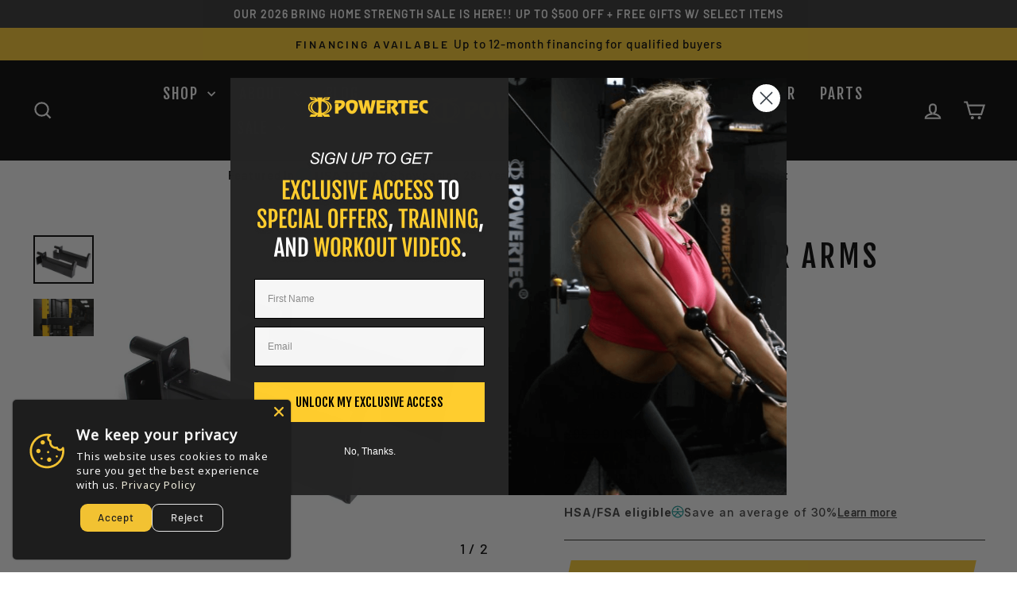

--- FILE ---
content_type: text/html; charset=utf-8
request_url: https://powertec.com/apps/reviews/products?url=https:/powertec.com/collections/promo-excluding-weights/products/safety-spotter-arms
body_size: 890
content:
 [ { "@context": "http://schema.org",  "@type": "Product",  "@id": "https://powertec.com/products/safety-spotter-arms#product_sp_schemaplus", "mainEntityOfPage": { "@type": "WebPage", "@id": "https://powertec.com/products/safety-spotter-arms#webpage_sp_schemaplus", "sdDatePublished": "2026-01-23T10:52-0800", "sdPublisher": { "@context": "http://schema.org", "@type": "Organization", "@id": "https://schemaplus.io", "name": "SchemaPlus App" } }, "additionalProperty": [    { "@type": "PropertyValue", "name" : "Tags", "value": [  "10off",  "active sale",  "BFCM20",  "live"  ] }   ,{"@type": "PropertyValue", "name" : "Title", "value": [  "Default Title"  ] }   ],     "brand": { "@type": "Brand", "name": "Powertec",  "url": "https://powertec.com/collections/vendors?q=Powertec"  },  "category":"Attachment", "color": "", "depth":"", "height":"", "itemCondition":"http://schema.org/NewCondition", "logo":"", "manufacturer":"", "material": "", "model":"",  "offers": { "@type": "Offer", "@id": "6580787773578",   "availability": "http://schema.org/InStock",    "inventoryLevel": { "@type": "QuantitativeValue", "value": "20" },    "price" : 75.0, "priceSpecification": [ { "@type": "UnitPriceSpecification", "price": 75.0, "priceCurrency": "USD" }  ],      "priceCurrency": "USD", "description": "USD-7500-$75.00-$75.00 USD-75.00", "priceValidUntil": "2030-12-21",    "shippingDetails": [  { "@type": "OfferShippingDetails", "shippingRate": { "@type": "MonetaryAmount",    "currency": "USD" }, "shippingDestination": { "@type": "DefinedRegion", "addressCountry": [  ] }, "deliveryTime": { "@type": "ShippingDeliveryTime", "handlingTime": { "@type": "QuantitativeValue", "minValue": "", "maxValue": "", "unitCode": "DAY" }, "transitTime": { "@type": "QuantitativeValue", "minValue": "", "maxValue": "", "unitCode": "DAY" } }  }  ],   "seller": { "@type": "Organization", "name": "Powertec", "@id": "https://powertec.com#organization_sp_schemaplus" } },     "productID":"6580787773578",  "productionDate":"", "purchaseDate":"", "releaseDate":"",  "review": "",   "sku": "WB-PR18-SSA",   "gtin12": "716542111349", "mpn": "",  "weight": { "@type": "QuantitativeValue", "unitCode": "LBR", "value": "5.0" }, "width":"",    "description": "The arms offer users the option to perform exercise outside of the cage. With 500 lbs. capacity, the spotter arms provide the same safety level afforded by the included catch bars. \n The Safety Spotter Arms measure 11\" in length, with a 1\" peg, and made to only fit the Powertec Power Rack with 2 3\/8\" uprights.",  "image": [      "https:\/\/powertec.com\/cdn\/shop\/products\/safety_arms_sm-442985.jpg?v=1680793596\u0026width=600"    ,"https:\/\/powertec.com\/cdn\/shop\/products\/imgl5049az-769417.jpg?v=1680793596\u0026width=600"      ,"https:\/\/powertec.com\/cdn\/shop\/products\/safety_arms_sm-442985.jpg?v=1680793596\u0026width=600"    ], "name": "Safety Spotter Arms", "url": "https://powertec.com/products/safety-spotter-arms" }      ,{ "@context": "http://schema.org", "@type": "BreadcrumbList", "name": "Powertec Breadcrumbs Schema by SchemaPlus", "itemListElement": [  { "@type": "ListItem", "position": 1, "item": { "@id": "https://powertec.com/collections", "name": "Products" } }, { "@type": "ListItem", "position": 2, "item": { "@id": "https://powertec.com/collections/all", "name": "All" } },  { "@type": "ListItem", "position": 3, "item": { "@id": "https://powertec.com/products/safety-spotter-arms#breadcrumb_sp_schemaplus", "name": "Safety Spotter Arms" } } ] }  ]

--- FILE ---
content_type: text/css
request_url: https://powertec.com/cdn/shop/t/61/assets/mm-global.css?v=115739679979111465721724086961
body_size: -575
content:
.cart__item-details .bundle--ind-item{display:flex;align-items:center;gap:12px;max-width:400px}.cart__item-details .bundle--ind-item .img--container{max-width:52px}.cart__item-details .bundle--ind-item h6{font-size:10px;line-height:1;margin-bottom:4px}.cart__item-details .bundle--ind-item p{font-size:12px}.cart__item-details .bundled--list{margin-left:32px}.bundled--cart-item .cart__item-details{display:grid;grid-template-columns:repeat(2,1fr)}.bundled--cart-item .cart__item-details .cart__item-title{grid-column:1 / 3}.bundled--cart-item .cart__item-details .cart__item-sub{grid-area:2/2;margin-left:auto}
/*# sourceMappingURL=/cdn/shop/t/61/assets/mm-global.css.map?v=115739679979111465721724086961 */


--- FILE ---
content_type: text/css
request_url: https://powertec.com/cdn/shop/t/61/assets/mm-custom.css?v=135664388285104614531745945144
body_size: 1563
content:
html{overflow-x:hidden;scroll-behavior:smooth}body{overflow-x:hidden;position:relative}body.template-product{overflow-x:initial}.mm-line-clamp-1{-webkit-line-clamp:1}.mm-line-clamp-2{-webkit-line-clamp:2}.mm-line-clamp-3{-webkit-line-clamp:3}.mm-line-clamp-4{-webkit-line-clamp:4}.mm-line-clamp{display:-webkit-box;-webkit-box-orient:vertical;overflow:hidden}.grid-overflow-wrapper::-webkit-scrollbar,.grid_scroll_mobile.col--mobile--carousel::-webkit-scrollbar{-webkit-appearance:none;appearance:none;display:none}.custom-scrollbar{position:absolute;bottom:20px;left:50%;transform:translate(-50%);width:90%;margin:auto;height:10px;background-color:#0000001a}.custom-scrollbar-thumb{position:absolute;left:0;width:50px;height:100%;background-color:#ffc715;border-radius:99px;cursor:pointer}.cart__item-details{flex-direction:column}@media screen and (min-width: 767px){.custom-scrollbar{display:none}}.cart__item{position:relative}.assembly_cart--wrapper{margin-bottom:48px}.assembly_cart--wrapper .cart__item{margin-bottom:0}.assembly__check-cart__item{position:relative;margin-top:20px}.assembly__check-cart__item .assembly__item--container{position:absolute;right:0;top:-58px}.assembly__check-cart__item .avail--assembly__product{border:1px solid #D2D2D2;padding:24px 16px 34px}.assembly_cart--wrapper .assembly--product_content{flex:1}.assembly_cart--wrapper .assembly--proudct-form-container,.assembly_cart--wrapper .assembly--product_content-info{display:flex;justify-content:space-between}.assembly_cart--wrapper .assembly--product_content-info .price--wrapper{display:flex;flex-direction:column;text-align:right}.assembly_cart--wrapper .assembly--product_content-info .price--wrapper .price--label{color:#444}.assembly_cart--wrapper .assembly--product_content-info .price--wrapper span.price{color:#000;text-align:right;font-family:Inter;font-size:16px;font-style:normal;font-weight:600;line-height:18px;letter-spacing:.9px}.assembly_cart--wrapper .assembly--product_content-info .title-with_data{max-width:280px}.assembly_cart--wrapper .assembly--product_content .title{max-width:240px}.assembly_cart--wrapper .assembly--proudct-form-container{margin-top:16px}.assembly_cart--wrapper .assembly--product_content .title{margin-bottom:8px}.cart__item .no--cart__assembly{position:absolute;bottom:20px;right:0;color:#999}.assembly__check-cart__item .assembly__option{display:flex;align-items:flex-start;gap:16px}.featured__collection.page-width{position:relative}.featured__collection .custom-scrollbar{bottom:0}.assembly__item--container{position:relative}.tooltip__content{position:absolute;z-index:50;top:-100px;background-color:#fff;border:2px solid #4A4A4A;border-radius:4px;padding:16px;margin-top:4px;text-align:center}.toggle--assembly{position:relative;display:inline-block;width:40px;height:22px;cursor:pointer}.toggle--assembly input{opacity:0;width:0;height:0}.toggle--slider{position:absolute;top:0;left:0;right:0;bottom:0;background-color:#ccc;border-radius:34px;transition:.4s}.toggle--slider:before{position:absolute;content:"";height:14px;width:14px;left:4px;bottom:4px;background-color:#fff;border-radius:50%;transition:.4s}.toggle--assembly input:checked+.toggle--slider{background-color:#ffcd2e}.toggle--assembly input:checked+.toggle--slider:before{transform:translate(18px)}.toggle--assembly input:disabled+.toggle--slider{background-color:#e0e0e0}.toggle--assembly input:focus+.toggle--slider{box-shadow:0 0 1px #ffcd2e}.avail--assembly__product .cart__image{max-width:150px;height:150px}.avail--assembly__product .cart__image img{width:100%;height:100%}.cart__page-col .check__assembly{margin-bottom:28px}.cart__page-col .check__assembly h3{font-size:26px;font-style:normal;font-weight:400;line-height:43.88px;letter-spacing:4.388px;text-transform:uppercase;margin-bottom:6px}.cart__page-col .check__assembly label{color:#000;font-family:Inter;font-size:13px;font-style:normal;font-weight:700;line-height:18.2px;text-transform:uppercase}.cart__page-col .check__assembly .check__assembly--form{display:flex;gap:12px}.cart__page-col .check__assembly .check__assembly--form input,.cart__page-col .check__assembly .check__assembly--form button{flex:1}.cart__page-col .check__assembly .check__assembly--form button{background:#000;color:#fff}.cart__page-col .check__assembly .check__assembly--success,.cart__page-col .check__assembly .check__assembly--failed{margin-top:20px;padding:12px;border:1px solid #50A41D;display:flex;align-items:center;gap:13px}.cart__page-col .check__assembly .check__assembly--failed{border-color:#ffcd2e}.cart__page-col .check__assembly .check__assembly--success span,.cart__page-col .check__assembly .check__assembly--failed span{display:flex}.assembly__check-cart__item .assembly--product_content-info .more--ref-data{display:flex;gap:12px}.assembly__check-cart__item .assembly--product_content-info .more--ref-data button{padding-left:0}.assembly__check-cart__item .assembly--product_content-info .more--ref-data a{display:flex;align-items:center;gap:6px}.assembly__check-cart__item .assembly--product_content-info .more--ref-data a:hover{text-decoration:underline}.assembly__product .assembly--variants--label{color:#000;font-family:Inter;font-size:16px;font-style:normal;font-weight:700;line-height:24px;letter-spacing:.9px}.assembly__product .variant--select--options{display:flex;align-items:center;gap:4px}.assembly__product .variant--select--options .assembly--variant-btn{padding:12px 22px;border:1px solid #D2D2D2;font-size:16px;font-weight:600}.assembly__product .variant--select--options .assembly--variant-btn.active{background:#000;color:#fff}.assembly__product .assembly--product-form{display:flex;align-items:flex-end;color:#000}.assembly__product .assembly--product-form .btn--assembly-add{background:#ffcd2e;border:none;padding:12px 22px;text-align:center;font-family:Inter;font-size:16px;font-style:normal;font-weight:500;line-height:24px;text-transform:capitalize;letter-spacing:1.4px;margin:0}.assembly__product .assembly--product-form .btn--assembly-add:before,.assembly__product .assembly--product-form .btn--assembly-add:after{content:unset}.assembly__not--avail .assembly__option--content{color:#999}.assembly__check-cart__item .assembly__option--content p{margin-bottom:0}.assembly__product .assembly--product_content-info .js-qty__num,.assembly_cart--wrapper .assembly--proudct-form-container .mob---qty--price .js-qty__num{border-radius:99px}.assembly__product .assembly--product_content-info .js-qty__adjust:hover,.assembly_cart--wrapper .assembly--proudct-form-container .mob---qty--price .js-qty__adjust:hover{background:unset}.cart__item[data-assembly-link_ref] .js-qty__wrapper{pointer-events:none}.cart__item[data-assembly-link_ref] .js-qty__wrapper .js-qty__adjust,.cart__item[data-assembly-link_ref] .cart__item--properties{display:none}.cart__item .cart__item-details{gap:8px}.cart__item-details .cart__item-title,.cart__item-details .cart__item-sub{width:50%}.assembly_cart--wrapper .assembly--proudct-form-container .mob---qty--price .price{font-weight:600}.assembly_cart--wrapper .assembly--proudct-form-container .mob---qty--price .price--label{color:#444}#CartPageForm{margin-top:20px}.assembly_cart--wrapper .selected__variant-text{text-transform:capitalize;position:absolute;font-size:16px;color:#495057}.assembly_cart--wrapper .assembly--des{color:#444;font-family:Inter;font-size:13px;font-style:normal;font-weight:400;line-height:18px;letter-spacing:.9px;margin-top:6px}@media screen and (min-width: 860px){.assembly_cart--wrapper .assembly--proudct-form-container,.assembly_cart--wrapper .assembly--product_content-info{flex-wrap:wrap;row-gap:16px}.assembly_cart--wrapper .assembly--proudct-form-container{row-gap:24px}}@media only screen and (min-width: 769px){.cart__page-col:last-child{padding:0}.cart__page-col:last-child:after{content:unset}.cart__page-col:last-child .check__assembly{padding:6px}.cart__page-col:last-child .cart--col-wrapper{padding:30px;position:relative}.cart__page-col:last-child .cart--col-wrapper:after{background-color:var(--colorTextBody);bottom:0;content:"";left:0;opacity:.03;position:absolute;right:0;top:0;z-index:-1}.assembly_cart--wrapper .assembly--proudct-form-container .mob---qty--price{display:none}}.check__assembly .assembly--cart-input__wrapper{border:1px solid #D2D2D2;padding:24px 16px}@media screen and (max-width: 768px){.cart__page-col .check__assembly{margin-top:48px}.cart__page-col .check__assembly h3{font-size:24px;line-height:32px;margin-bottom:12px}.cart__page-col .check__assembly .check__assembly--form{flex-direction:column}.check__assembly .assembly--cart-input__wrapper,.cart__page-col .check__assembly .check__assembly--form button{padding:12px}.cart__page-col .check__assembly .check__assembly--success,.cart__page-col .check__assembly .check__assembly--failed{font-size:14px;line-height:1}.assembly__check-cart__item .assembly__item--container{right:unset;left:0;top:-12px}.assembly_cart--wrapper .assembly__check-cart__item{padding-top:18px}.avail--assembly__product .assembly__product{flex-direction:column}.assembly_cart--wrapper .assembly--proudct-form-container{gap:12px;flex-direction:column}.assembly_cart--wrapper .assembly--product_content-info .title-with_data{max-width:unset}.assembly_cart--wrapper .assembly--product_content-info .assembly--quantity--selector,.assembly_cart--wrapper .assembly--product_content-info .price--wrapper{display:none}.assembly__product .assembly--product-form .btn--assembly-add{margin:0;width:100%}.assembly_cart--wrapper .assembly--proudct-form-container .mob---qty--price{display:flex;align-items:center;justify-content:space-between;margin-top:12px}.assembly_cart--wrapper .assembly--product_content .title{font-size:16px;letter-spacing:2px}.cart__item .cart__item-details{flex-direction:row}.cart__item .no--cart__assembly{bottom:-12px;left:0;right:unset}}.mm-assembly--popup{position:relative}.mm-assembly--popup .pop--link{text-decoration:none;text-transform:uppercase;text-decoration:underline}.mm-assembly--popup .popup{width:80%;max-width:800px;background-color:#fff;padding:20px;border-radius:8px;position:fixed;top:50%;left:50%;transform:translate(-50%,-50%);z-index:1001;display:none;box-shadow:0 4px 10px #0000001a}.mm-assembly--popup .overlay{position:fixed;top:0;left:0;width:100%;height:100%;background-color:#000000b3;z-index:1000;display:none}.mm-assembly--popup.show-popup .popup,.mm-assembly--popup.show-popup .overlay{display:block}.mm-assembly--popup .close-btn{position:absolute;top:10px;right:20px;font-size:24px;cursor:pointer;color:#333}@media screen and (max-width: 767px){.mm-assembly--popup .popup{width:94%;height:70vh;max-height:600px;overflow-y:auto}}.cart__page-col .check__assembly,.no--cart__assembly{display:none}.collection-grid__wrapper .mm_product_sizeitem span{border:1px solid #000;color:#000}@media screen and (max-width: 767px){.mw-apo-container .mw-stack{flex-wrap:unset}.mw-apo-container .mw-stack__item{flex:unset;min-width:unset}.mw-apo-container .mw-stack>.mw-stack__item{text-align:left}.eta--container{text-align:left}}@media screen and (max-width: 768px){.product__photos--mob--bottom .flickity-page-dots{display:none}.product__photos--mob--bottom .product__thumbs{display:block!important;max-width:100%;margin:0}.product__photos.product__photos--mob--bottom{display:block}.product__photos--mob--bottom .product__thumb-item{width:100%}.product__photos--mob--bottom .product__thumbs--beside .product__thumbs--scroller{position:relative;overflow-x:scroll;white-space:nowrap}.product__photos--mob--bottom .product__thumbs--beside .product__thumb-item{margin-bottom:0;max-width:80px;display:inline-block;margin-right:15px;width:100%}}.truemed-entry-box .truemed-entry-text,.truemed-entry-box .truemed-entry-link{font-size:14px}@media (max-width: 749px){.truemed-entry-box .truemed-entry-text,.truemed-entry-box .truemed-entry-link{font-size:12px}}.truemed-instructions{margin-top:20px}.truemed-entry-box .truemed-entry-logo{width:16px;height:16px!important}@media (max-width: 749px){.truemed-entry-box .truemed-entry-logo{width:15px;height:15px!important}}
/*# sourceMappingURL=/cdn/shop/t/61/assets/mm-custom.css.map?v=135664388285104614531745945144 */


--- FILE ---
content_type: text/css
request_url: https://powertec.com/cdn/shop/t/61/assets/powertec-custom.css?v=138073663615085973851744741978
body_size: 3706
content:
.template-index,.homepage{background:#000}.template-index .main-content{color:#fff}.template-index .site-nav__dropdown a{background-color:transparent}.template-index .site-nav__dropdown{background:#000;color:#fff}.color-swatch--yellow{background-color:#ffcd2e!important}[data-type_product_capitalize=true] .grid-product__title{line-height:normal}.grid__item.footer__item--8c494b96-2eb4-4ca1-9fbc-3cf2f7e31411{text-align:right}.label,label:not(.variant__button-label){letter-spacing:.1em!important;font-size:.75em}.product-single__description h3{font-size:calc(var(--typeHeaderSize)*.5)!important;margin-top:30px!important;margin-bottom:20px!important}#stamped-main-widget{max-width:70%!important;margin:1em auto!important}.modal .newsletter .text-close{color:#ffcd2e;background-color:#000;padding:8px 20px;font-weight:700}.modal--square .modal__close{color:#fff!important;background-color:#000}.cart__terms a{text-decoration:underline!important;font-style:italic}.cart__terms a:hover{text-decoration:none!important;font-weight:700!important}.hidden{display:none}.transitionOpacity{transition:opacity .5s ease}.opacity0{opacity:0}.pdp-image-counter{text-align:right}.product__price--compare,.product__price{color:#ffcd2e;color:var(--colorPrice);background-color:#000;margin-right:5px;font-size:calc(var(--typeBaseSize) + 2px);padding:2px 8px!important;display:inline-block}.grid-product__price{background-color:#000;padding:8px}.grid.grid--uniform.aos-init.aos-animate{display:flex}.hero .flickity-button{color:var(--colorTextBody);background-color:var(--colorBody);box-shadow:0 5px 5px #0000001a}.skip-link:focus{clip:auto;width:auto;height:auto;margin:0;color:var(--colorTextBody);background-color:var(--colorBody);padding:10px;opacity:1;z-index:10000;transition:none}body,html{background-color:var(--colorBody);color:var(--colorTextBody)}td,th{border:0 none;text-align:left;padding:10px 15px;background:var(--colorBody)}.text-link,a{color:var(--colorTextBody);text-decoration:none;background:transparent}.text-link:hover,a:hover{color:var(--colorTextBody)}.rte .btn--secondary:hover,.btn--secondary:hover{color:var(--colorTextBody);border-color:#2b2a27;border-color:var(--colorBorder);background-color:transparent}.rte .btn--secondary:hover{color:var(--colorTextBodyHp)}.btn--secondary:hover:after,.rte .btn--secondary:hover:after{border-color:var(--colorBorder)!important}.btn--secondary:hover:before,.rte .btn--secondary:hover:before{border-color:var(--colorBorder)}.btn--tertiary,.rte .btn--tertiary{font-weight:400;text-transform:none;letter-spacing:normal;background-color:transparent;border:1px solid;border-color:#2b2a27;border-color:var(--colorBorder);color:var(--colorTextBody);padding:8px 10px;white-space:nowrap}.btn--tertiary:hover,.rte .btn--tertiary:hover{background-color:transparent;color:var(--colorTextBody)}.btn--body,.btn--body:active,.btn--body:hover{border:1px solid;border-color:#2b2a27;border-color:var(--colorBorder);background-color:var(--colorBody);color:var(--colorTextBody)}.btn--loading.btn--secondary{color:var(--colorTextBody);background:transparent}.btn--loading.btn--secondary:before{border-color:var(--colorTextBody);border-top-color:transparent}.add-to-cart.btn--secondary{border:1px solid;border-color:var(--colorTextBody)}[data-button_style=angled] .add-to-cart.btn--secondary:after,[data-button_style=angled] .add-to-cart.btn--secondary:before{border-color:var(--colorTextBody)}.loading:after,.loading:before,.unload:after,.unload:before{content:"";position:absolute;width:100px;height:3px;background:var(--colorBody);left:50%;top:50%;margin:-1px 0 0 -50px;z-index:4;opacity:0}.loading:before,.unload:before{background:var(--colorTextBody);opacity:1}.rte-setting a:not(.rte__image):not(.btn),.rte a:not(.rte__image):not(.btn){text-decoration:none;border-bottom:1px solid;border-bottom-color:#00000026;position:relative;display:inline-block}.site-header__search{position:absolute;top:0;left:0;bottom:0;right:0;z-index:28;display:flex;background-color:var(--colorBody);color:var(--colorTextBody)}.predictive-results{position:absolute;top:100%;left:0;right:0;background-color:var(--colorBody);color:var(--colorTextBody);max-height:70vh;max-height:calc(90vh - 100%);overflow:auto;box-shadow:0 10px 20px #00000017}.site-nav--has-dropdown .site-nav__link--underline:after{border-bottom-color:var(--colorTextBody)}.site-nav--has-dropdown.is-focused>a,.site-nav--has-dropdown:hover>a{color:var(--colorTextBody)!important;background-color:var(--colorBody);opacity:1;transition:none}.site-nav__dropdown{position:absolute;left:0;margin:0;z-index:5;display:block;visibility:hidden;background-color:var(--colorBody);color:var(--colorBodyText);min-width:100%;box-shadow:0 10px 20px #00000017;transform:translate3d(0,-12px,0)}.site-nav__dropdown a{background-color:var(--colorBody);color:var(--colorBodyText)}.site-nav__deep-dropdown{background-color:var(--colorBody);box-shadow:0 10px 20px #00000017;position:absolute;top:0;left:100%;margin:0;visibility:hidden;opacity:0;z-index:5;transform:translate3d(-12px,0,0)}.site-nav__deep-dropdown-trigger:hover .site-nav__dropdown-link--has-children{background-color:var(--colorBodyDim)}.site-nav__dropdown-link--has-children:focus,.site-nav__dropdown-link--has-children:hover{background-color:var(--colorBodyDim)}.cart-link__bubble--visible{display:block;position:absolute;top:50%;right:0;width:15px;height:15px;background-color:#ffcd2e;background-color:var(--colorCartDot);border:2px solid;border-color:var(--colorBody);border-radius:50%}.modal--square .modal__inner{background-color:var(--colorBody);color:var(--colorTextBody)}.js-qty__wrapper{display:inline-block;position:relative;max-width:80px;min-width:60px;overflow:visible;background-color:var(--colorBody);color:var(--colorTextBody)}.js-qty__adjust{cursor:pointer;position:absolute;display:block;top:0;bottom:0;border:0 none;background:none;text-align:center;overflow:hidden;padding:0 5px;line-height:1;-webkit-user-select:none;user-select:none;-webkit-backface-visibility:hidden;backface-visibility:hidden;transition:background-color .1s ease-out;z-index:2;fill:var(--colorTextBody)}.js-qty__adjust:hover{background-color:var(--colorBodyDim);color:var(--colorTextBody)}.js-qty__num:focus~.js-qty__adjust,.js-qty__num:active~.js-qty__adjust{border-color:var(--colorTextBody)}.js-qty__num:focus~.js-qty__adjust{border-color:var(--colorTextBodyHp)}.pswp__bg{position:absolute;left:0;top:0;width:100%;height:100%;background:var(--colorBody);opacity:0;transform:translateZ(0);-webkit-backface-visibility:hidden}.disclosure-list{background-color:var(--colorBody);color:var(--colorTextBody);bottom:100%;padding:10px 0;margin:0;position:absolute;display:none;min-height:92px;max-height:60vh;overflow-y:auto;border-radius:0;box-shadow:0 0 20px #00000017}.shopify-model-viewer-ui .shopify-model-viewer-ui__controls-area{opacity:1;background:var(--colorBody);border-color:#0000000d;border-radius:50px}.shopify-model-viewer-ui .shopify-model-viewer-ui__button,.shopify-model-viewer-ui .shopify-model-viewer-ui__button--control:hover{color:var(--colorTextBody)}.shopify-model-viewer-ui .shopify-model-viewer-ui__button--control.focus-visible:focus,.shopify-model-viewer-ui .shopify-model-viewer-ui__button--control:active{color:var(--colorTextBody);background-color:#0000000d}.shopify-model-viewer-ui .shopify-model-viewer-ui__button--control:not(:last-child):after{border-color:#0000000d}.shopify-model-viewer-ui .shopify-model-viewer-ui__button--poster{background-color:var(--colorTextBody);color:var(--colorBody);border-radius:100%;border:1px solid;border-color:#ffffff0d}.shopify-model-viewer-ui .shopify-model-viewer-ui__button--poster:focus,.shopify-model-viewer-ui .shopify-model-viewer-ui__button--poster:hover{color:var(--colorBody)}.product-single__view-in-space{display:block;color:var(--colorTextBody);background-color:#00000014;width:80%;width:calc(80% - 4px);margin:40px 10% 10px;padding:5px 10px 10px}input:active,input:focus,select:active,select:focus,textarea:active,textarea:focus{border:1px solid;border-color:var(--colorTextBody)}.social-sharing__link{display:inline-block;color:var(--colorTextBody);border-radius:2px;margin:0 18px 0 0;text-decoration:none;font-weight:400}.grid-search__page-link{display:block;background-color:#fafafa;padding:20px;color:var(--colorTextBody);overflow:hidden;text-overflow:ellipsis}.grid-search__page-link:focus,.grid-search__page-link:hover{background-color:#f5f5f5}.collection-filter .btn:not(.btn--tertiary-active),.collection-filter__sort-container{background:var(--colorBody)}.tag-list--checkboxes .tag--active a:before{background-color:var(--colorTextBody);border-color:var(--colorTextBody)}.variant-input-wrap label{position:relative;display:inline-block;font-weight:400;padding:7px 15px;margin:0 8px 12px 0;background-color:var(--colorBody);box-shadow:0 0 0 1px #2b2a27;box-shadow:0 0 0 1px var(--colorBorder);overflow:hidden}.variant-input-wrap input[type=radio]:focus+label{border-color:#0000000d;box-shadow:0 0 0 1px var(--colorTextBody)}.variant-input-wrap input[type=radio]:checked+label{box-shadow:0 0 0 2px var(--colorTextBody)}.grid-product__secondary-image{position:absolute;top:-1px;left:-1px;right:-1px;bottom:-1px;opacity:0;background-color:var(--colorBody)}.grid-product__color-image{position:absolute;top:0;left:0;right:0;bottom:0;background-repeat:no-repeat;background-size:cover;background-position:50%;opacity:0;transition:opacity .4s ease;background-color:var(--colorBody)}.grid-product__tag.grid-product__tag--sold-out{background-color:#000;color:#fff}.color-swatch:before{border:3px solid;border-color:var(--colorBody)}.tag:not(.tag--active) a:hover .color-swatch:hover,a.color-swatch:hover{box-shadow:0 0 0 1px var(--colorTextBody)}.tag--active .color-swatch{box-shadow:0 0 0 2px var(--colorTextBody)}.color-swatch--small:before{border:2px solid;border-color:var(--colorBody)}.collection-item__title--overlaid-box>span{display:inline-block;background-color:var(--colorBody);-webkit-box-decoration-break:clone;box-decoration-break:clone;padding:8px 15px;color:var(--colorTextBody)}.background-media-text__text{text-align:left;font-size:1.1em;background:var(--colorBody);padding:30px;width:380px}.background-media-text__text--framed{border:7px solid;border-color:var(--colorBody);box-shadow:inset 0 0 0 2px var(--colorTextBody)}.testimonials-slider__text{margin:0 30px 15px;padding:30px 15px;background:var(--colorBody);color:var(--colorTextBody)}.testimonail-image{max-width:142px;background-color:var(--colorBody)}.newsletter__input::-webkit-input-placeholder{color:var(--colorTextBody);opacity:1}.newsletter__input:-moz-placeholder{color:var(--colorTextBody);opacity:1}.newsletter__input::-moz-placeholder{color:var(--colorTextBody);opacity:1}.newsletter__input:-ms-input-placeholder{color:var(--colorTextBody)}.newsletter__input::-ms-input-placeholder{color:var(--colorTextBody);opacity:1}.map-section__overlay{position:relative;display:inline-block;background-color:var(--colorBody);padding:30px;margin:30px;width:100%;max-width:calc(100% - 60px);z-index:3}.type-banner .promo-grid__container--framed:not(.promo-grid__container--boxed):after,.type-product .promo-grid__container--framed:not(.promo-grid__container--boxed):after,.type-sale_collection .promo-grid__container--framed:not(.promo-grid__container--boxed):after{box-shadow:inset 0 0 0 2px var(--colorTextBody)}.promo-grid__content--boxed{background:var(--colorBody);color:var(--colorTextBody);margin:15px}.promo-grid__content--framed.promo-grid__content--boxed{border:7px solid;border-color:var(--colorBody);box-shadow:inset 0 0 0 2px var(--colorTextBody)}.type-product__label--secondary{background-color:var(--colorBody);color:var(--colorTextBody)}.product__thumb-item a.is-active:before,.product__thumb-item a:focus:before{content:"";display:block;position:absolute;top:0;left:0;right:0;bottom:0;box-shadow:inset 0 0 0 2px var(--colorTextBody);z-index:1}.product__thumb-arrow{position:absolute;background:var(--colorBody);color:var(--colorTextBody);transform:none;border-radius:0;padding:0;z-index:2}.product__thumb-icon{position:absolute;top:5px;right:5px;background-color:var(--colorTextBody);border-radius:100px;padding:6px;z-index:1;opacity:0;transition:opacity .5s ease;font-size:0}.product__thumb-icon .icon{fill:var(--colorBody);width:10px;height:10px}.password-page__content{background-color:var(--colorBody);color:var(--colorTextBody);padding:30px;border:7px solid;border-color:var(--colorBody);box-shadow:inset 0 0 0 2px var(--colorTextBody)}#LoginModal .modal__inner{background:var(--colorBody);color:var(--colorTextBody);padding:30px}@media screen and (max-width: 768px){.modal--mobile-friendly .modal__inner{margin:0;border:2px solid;border-color:var(--colorTextBody)}.custom-content-grid-mobile .custom-content{display:grid;grid-template-columns:1fr}.custom-content-grid-mobile .custom-content>div{width:100%}.custom-content-grid-mobile .custom-content>div.custom__item--video{grid-area:1}}.predictive__screen{opacity:.8}.feature-row__item--overlap-images{padding:0}.stamped-reviews-image{float:none!important}.stamped-reviews-product-title,.stamped-reviews-title,.stamped-carousel-subtitle,#stamped-reviews-widget[data-widget-type=carousel] .stamped-carousel-scroll:before,.stamped-reviews-date{display:none!important}.stamped-reviews-message,#stamped-reviews-widget[data-widget-type=carousel] .stamped-carousel-scroll .stamped-reviews-author{margin-left:0!important}.stamped-reviews-message{padding:10px 0!important}#stamped-reviews-widget[data-widget-type=carousel] .stamped-carousel-scroll .block{background:#fff!important;margin:0px 2rem!important;padding:30px!important;width:calc(33.33% - 4rem)!important}#stamped-reviews-widget[data-widget-type=carousel]{max-width:100%!important}.stamped-carousel-title{font-size:calc(var(--typeHeaderSize)*.85)!important;font-family:var(--typeHeaderPrimary),var(--typeHeaderFallback)!important;font-weight:var(--typeHeaderWeight)!important;letter-spacing:var(--typeHeaderSpacing)!important;line-height:var(--typeHeaderLineHeight)!important}#stamped-reviews-widget[data-widget-type=carousel] .stamped-ratings-wrapper{padding:0!important;display:flex!important;flex-wrap:wrap!important}#stamped-reviews-widget[data-widget-type=carousel] .stamped-carousel-scroll .stamped-reviews-rating{width:100%;order:2}#stamped-reviews-widget[data-widget-type=carousel] .stamped-carousel-scroll .stamped-reviews-image{order:1!important;max-width:100%!important;border-radius:0!important}#stamped-reviews-widget[data-widget-type=carousel] .stamped-carousel-scroll .stamped-reviews-message{order:3}#stamped-reviews-widget[data-widget-type=carousel] .stamped-carousel-scroll .stamped-reviews-author{width:100%;order:4;font-weight:100!important}#stamped-reviews-widget[data-widget-type=carousel] .stamped-carousel-title{position:relative;width:calc(100% - 200px);margin:0 100px 60px!important;overflow:hidden}.stamped-carousel-title.stamped-style-color-title:after{content:"";position:absolute;height:1px;width:100%;background:#000;top:30px}#stamped-reviews-widget[data-widget-type=carousel] .stamped-carousel-buttons{position:absolute;top:62%;z-index:99;transform:translateY(-50%);width:100%!important;display:flex;justify-content:space-between}#stamped-reviews-widget[data-widget-type=carousel] .stamped-carousel-buttons div{background:#fff;border-radius:50%;position:relative}#stamped-reviews-widget[data-widget-type=carousel] .stamped-carousel-button-left:before{content:""!important;border:solid black;border-width:0 2px 2px 0;display:inline-block;padding:3px;transform:rotate(135deg);-webkit-transform:rotate(135deg);position:absolute;top:11px;left:12px}#stamped-reviews-widget[data-widget-type=carousel] .stamped-carousel-button-right:before{content:""!important;border:solid black;border-width:0 2px 2px 0;display:inline-block;padding:3px;transform:rotate(-45deg);-webkit-transform:rotate(-45deg);position:absolute;top:11px;left:10px}#stamped-reviews-widget[data-widget-type=carousel] .stamped-carousel-scroll .stamped-reviews-message-block{font-style:normal!important}@media (max-width:767px){#stamped-reviews-widget[data-widget-type=carousel] .stamped-carousel-title{width:calc(100% + -0px);margin:0 0 60px!important}.stamped-carousel-title.stamped-style-color-title:after{display:none}#stamped-reviews-widget[data-widget-type=carousel] .stamped-carousel-buttons div{display:none!important}#stamped-reviews-widget[data-widget-type=carousel] .stamped-carousel-scroll .block{margin:0!important}}@media (max-width:689px){#stamped-reviews-widget[data-widget-type=carousel] .stamped-carousel-scroll .stamped-ratings-wrapper .stamped-reviews-message,#stamped-reviews-widget[data-widget-type=carousel] .stamped-carousel-scroll .stamped-ratings-wrapper .stamped-reviews-author{margin-left:0!important}}.index_logos .section-header__title{color:#fff;font-size:70px;font-style:normal;font-weight:400;line-height:105px;text-transform:uppercase;letter-spacing:normal}.template-index .grid-product__title,.collection-grid__wrapper .grid-product__title{font-size:20px;min-height:auto}.template-index .grid-product__price,.collection-grid__wrapper .grid-product__price{font-size:20px;font-family:Inter;font-weight:700;line-height:20px;text-align:center}.collection-grid__wrapper .grid-product__price{background:transparent;color:#000}.template-index .grid-product__price--original,.collection-grid__wrapper .grid-product__price--original{color:#c7c7c7;font-weight:400}.color_text{color:#fff;text-align:center;font-family:Fjalla One;font-size:16px;font-style:normal;font-weight:400;line-height:normal;text-transform:uppercase;margin:0;padding-right:24px}.template-index .quick-product__btn,.collection-grid__wrapper .quick-product__btn{position:unset;opacity:1;width:100%;transform:initial!important;background:transparent;border:1px solid #FFF;color:#fff;padding:16px;font-weight:400;line-height:15.3px;letter-spacing:.9px;text-transform:uppercase;font-size:12px;font-family:Inter;margin-top:24px;display:block!important}.collection-grid__wrapper .quick-product__btn{border:1px solid #000;color:#000}.template-index .height100,.collection-grid__wrapper .height100{height:auto}.template-index .grid-product__tag,.collection-grid__wrapper .grid-product__tag{right:auto;left:0;top:10px}.template-index .collection-item__title--overlaid-box,.collection-grid__wrapper .collection-item__title--overlaid-box{bottom:auto;left:50%;top:50%;transform:translate(-50%,-50%);font-size:48px;right:auto}.mobile_logo .logo-bar__item{flex:0 1 56px;margin:0 6px!important}.mobile_logo .logo-bar__item image-element{width:45px;height:45px;display:block;border-radius:50%;overflow:hidden;border:1px solid #FFCD2E;margin:auto}.mobile_logo .logo-bar__item h3{color:#fff;text-align:center;font-family:Inter;font-size:10px;font-style:normal;font-weight:700;line-height:16px;text-transform:uppercase;margin:10px 0 0!important;letter-spacing:normal}.mobile_logo{margin:-20px 0;display:none;padding:0 5px}.mobile_logo .logo-bar{border-bottom:1px solid #fff;padding-bottom:10px;margin-bottom:0}.grid-overflow-wrapper .arrow,.arrow{display:none}.grid__item{display:flex;flex-direction:column;justify-content:space-between;padding-left:50px}.grid{margin:0 0 0 -50px}.mm_homepage_blog .grid__item{padding-left:15px}.mm_homepage_blog .grid{margin:0 0 0 -15px}.grid__item .shopify-product-form+.mm_product_view{display:none!important}.mm_product_size{display:flex;flex-wrap:wrap;gap:10px;justify-content:center}.mm_product_sizeitem{position:relative;display:inline-block;font-weight:400}.mm_product_sizeitem span{border:1px solid #fff;cursor:pointer;color:#fff;display:flex;align-items:center;justify-content:center;padding:2px 10px}.mm_product_sizeitem.mm_soldout span{border:1px solid #aaa;cursor:not-allowed;color:#aaa}.mm_grid_size_variants{position:absolute;width:100%!important;height:100%;opacity:0;left:0;top:0}.mm_product_sizeitem.mm_soldout:after{border-left:1px solid;border-color:#aaa;bottom:0;content:"";left:50%;position:absolute;top:0;transform:rotate(45deg)}.mm_product_sizeitem input[type=radio]{cursor:pointer}.mm_product_sizeitem.mm_soldout input[type=radio]{cursor:not-allowed}.mm_product_sizeitem input[type=radio]:checked~span{border-color:#ffcd2e}.mm_special_badge{position:absolute;z-index:1;width:35%;top:10px}.mm_special_badge.mm-badge-top-right{right:10px}.mm_special_badge.mm-badge-top-left{left:10px}.mm_special_badge img{width:100%;height:100%;object-fit:contain}.mm_special_badge.mm_product-badge{background:transparent;width:180px;height:auto;right:unset;left:0}@media (max-width: 749px){.mm_special_badge.mm_product-badge{max-width:112px}}.mm_feature-row__mobile{display:none}.mm_levergym_iwt .image-wrap{background:transparent}.mm_procard-reviews{display:block;max-width:180px;margin:10px auto auto}.mm_procard-reviews img{filter:invert(75%) hue-rotate(180deg) brightness(190%)}.collection-grid__wrapper .mm_procard-reviews img{filter:none}.page-width.mm_page-widthfull{max-width:100%;padding:0}.collection-grid__wrapper .grid.grid--uniform{display:flex;flex-wrap:wrap}.collection-grid__wrapper .grid.grid--uniform .color_text{color:#000}@media (max-width:1480px){.index_logos .logo-bar__item{flex:0 1 130px}}@media (max-width:1199px){.template-index .collection-item__title--overlaid-box{font-size:35px}}@media (max-width:767px){.index_logos .logo-bar{margin-bottom:0}.mm_row__image-mobile .mm_feature-row__mobile{display:block;height:100%}.mm_row__image-mobile .mm_feature-row__desktop{display:none}.index_logos .logo-bar__item{flex:0 1 65px;margin:0 10px 20px}.template-index .section-header__title,.collection-grid__wrapper .section-header__title{font-size:25px;color:#fff}.index_logos .section-header__title{font-size:25px;line-height:30px}.template-index .grid-overflow-wrapper .grid__item{flex:0 0 370px;margin-bottom:50px}.grid{margin:0 0 0 -22px}.grid__item,.grid-overflow-wrapper .grid__item{padding-left:22px}.template-index .collection-item__title--overlaid-box{font-size:25px}.grid_scroll_mobile{-webkit-overflow-scrolling:touch;overflow:hidden;overflow-x:scroll;margin-bottom:100px}.grid_scroll_mobile .grid{display:flex;white-space:nowrap}.grid_scroll_mobile .grid__item{display:flex;flex:0 0 100%;float:none;white-space:normal;width:100%}.grid_scroll_mobile .grid .grid__item .grid{white-space:normal;display:block}.arrow{position:absolute;top:100%;color:#fff;border:none;padding:10px;cursor:pointer;z-index:1;display:block}.left-arrow{left:0}.right-arrow{right:0}.grid-overflow-wrapper .arrow{top:26%;display:flex;align-items:center;justify-content:center;background-color:#000;border-radius:50%;border:1px solid var(--colorPrice)}.grid-overflow-wrapper .arrow.left-arrow{left:.5em}.grid-overflow-wrapper .arrow.right-arrow{right:.5em}.site_btn{padding:20px 44px}.grid-overflow-wrapper .grid__item{display:flex}.collection-filter{background:#fff;top:0;padding-top:10px}}@media (max-width:575px){.mobile_logo{display:block}.collection-grid__wrapper .quick-product__btn{width:90%;margin:24px auto 0}.collection-grid__wrapper .grid-product{margin-bottom:30px}}@media (min-width:769px) and (max-width:991px){.collection-content .medium-up--one-fifth{width:40%}.collection-content .grid-product.medium-up--one-third{width:50%}.collection-content .medium-up--four-fifths{width:60%}}@media screen and (max-width: 768px){.col--mobile--grid{margin-bottom:0}.col--mobile--grid .grid{display:grid;grid-template-columns:repeat(2,1fr)}.col--mobile--grid .grid .grid__item{padding-left:12px}}
/*# sourceMappingURL=/cdn/shop/t/61/assets/powertec-custom.css.map?v=138073663615085973851744741978 */


--- FILE ---
content_type: text/css
request_url: https://powertec.com/cdn/shop/t/61/assets/jd-custom.css?v=7736971469513865891714407228
body_size: -103
content:
a.btn.btn--circle.btn--large.btn--static.product-video-trigger{display:inline-block;position:absolute}.gym-builder--header{display:flex;flex-direction:column;align-items:center;justify-content:center}.gym-builder__header-text{letter-spacing:15px;margin-bottom:2rem}.gym-builder.collection-content{padding-top:0}.gym-builder .btn--custom-secondary{background-color:#fff;outline:1px solid;outline-offset:-1px}.gym-builder .grid-product__content:hover{background-color:#00000003}.gym-builder .grid-product__content.in-cart:before{z-index:1;display:flex;position:absolute;top:0;content:"Added";left:0;transform:rotate(-45deg) translate(-27%,-50%);background-color:var(--colorBtnPrimary);padding:4px 40px}.gym-builder .grid-product__content{border:1px solid #999;padding:16px;border-radius:5px;overflow:hidden}.gym-builder .grid-product__price{background-color:unset;color:unset}.gym-builder .grid-product__title{word-break:normal}.gym-builder h3.section-header__title{font-size:24px!important}.gym-builder .product-adder{display:flex;justify-content:center;align-items:center;text-align:center;min-height:45px}.gym-builder .product-adder-mark{width:25px;background-color:var(--colorBtnPrimaryDim);height:100%;position:absolute;top:0;right:-5px;transform:skew(-11deg)}.opacity0{opacity:0}.transitionOpacity{transition:opacity .5s ease}.width100{width:100%}.height100{height:100%}.flex{display:flex}.flex-column{flex-direction:column}.flex-grow{flex-grow:1}.mt-1{margin-top:1rem}.grid-template-col-3{display:grid;grid-template-columns:1fr 1fr 1fr;grid-column-gap:20px}.grid-template-col-4{display:grid;grid-template-columns:1fr 1fr 1fr 1fr;grid-column-gap:20px}@media screen and (max-width: 699px){.grid-template-col-med-down-2{display:grid;grid-template-columns:1fr 1fr}}.hidden{display:none}
/*# sourceMappingURL=/cdn/shop/t/61/assets/jd-custom.css.map?v=7736971469513865891714407228 */


--- FILE ---
content_type: text/css
request_url: https://powertec.com/cdn/shop/t/61/assets/mm-main-product.css?v=137830518499629199001764712943
body_size: -538
content:
.product-block .form-vertical .grid{
    margin: 0 0 0 -10px;
}
.product-block .form-vertical .collapsible-content{
    overflow: auto;
}
.shipdate[data-product-sku="OB-1000B-CH"] .base-text{
    display: none;
}

--- FILE ---
content_type: text/css
request_url: https://powertec.com/cdn/shop/t/61/assets/mm-product-price.css?v=9892244670119139371769022232
body_size: -36
content:
.mm-product-price-wrapper.product-block--price {
  * {
    font-family: inter;
  }

  text-align: left;
  margin: 20px 0;

  .msrp-wrapper {
    color: rgba(26, 26, 26, 0.70);
    align-items: center;
    gap: 10px;
    margin-bottom: 10px;
    font-size: 14px;
    font-weight: 400;
    letter-spacing: 0.8px;
    display: none;
  }

  .msrp-wrapper.active {
    display: flex;
  }

  .price-inner-wrapper {
    display: flex;
    align-items: center;
    gap: 14px;
    margin-bottom: 10px;
  }

  .product__price {
    padding: 0 !important; /* Override base !important css */
    margin: 0;
    font-size: 28px;
    font-weight: 800;
    letter-spacing: 0.8px;
    line-height: 130%;
    background-color: transparent;
    color: #000;
  }

  .price-text {
    color: rgba(26, 26, 26, 0.70);
    font-size: 14px;
    letter-spacing: 0.8px;
    line-height: 229%;
    text-transform: uppercase;
  }

  .saved-amount-outer-wrapper{
    display: none;
    gap: 8px;
    flex-wrap: wrap;
  }

  .saved-amount-outer-wrapper.active {
    display: flex;
  }

  .piw-wrap {
    display: flex;
    align-items: center;
    gap: 5px;
    flex-wrap: wrap;
  }

  .additional-savings-wrapper{
    border-radius: 99px;
    padding: 4px 20px;
    width: max-content;
    font-size: 12px;
    letter-spacing: 0.9px;
    line-height: 186%;
    text-transform: uppercase;
    color: #010101;
    border: 1px solid #010101;
    background-color: #ffcd2e;
    text-align: center;
  }

  .saved-amount-wrapper {
    border: 1px solid #FF2E2E;
    border-radius: 99px;
    padding: 4px 20px;
    width: max-content;
    color: #FF2E2E;
    font-size: 12px;
    letter-spacing: 0.9px;
    line-height: 186%;
    display: flex;
    align-items: center;
    gap: 25px;

    >span:first-child {
      position: relative;
    }

    >span:first-child::after {
      content: '';
      position: absolute;
      width: 1px;
      height: 70%;
      background-color: #FF2E2E;
      top: 50%;
      right: -12px;
      transform: translateY(-50%);
    }
  }

  @media (min-width: 992px) {
    .msrp-wrapper {
      font-size: 16px;
    }

    .product__price {
      font-size: 32px;
    }

    .price-text {
      text-transform: capitalize;
      font-size: 16px;
    }

    .saved-amount-wrapper, .additional-savings-wrapper {
      font-size: 14px;
    }
  }
}

--- FILE ---
content_type: text/css
request_url: https://powertec.com/cdn/shop/t/61/assets/mm-product-recommendations.css?v=123622930063023650511733419047
body_size: -364
content:
product-recommendations .mm_procard-reviews img{filter:none}product-recommendations .grid-product__title--heading,[data-type_product_capitalize=true] product-recommendations .grid-product__title{font-size:20px;min-height:auto}product-recommendations .color_text{color:#000}product-recommendations .grid-product__price{background:transparent;color:#000;font-size:20px;font-family:Inter;font-weight:700;line-height:20px;text-align:center}product-recommendations .grid-product__price--original{color:#c7c7c7;font-weight:400}product-recommendations .quick-product__btn{position:unset;opacity:1;width:100%;transform:initial!important;background:transparent;padding:16px;font-weight:400;line-height:15.3px;letter-spacing:.9px;text-transform:uppercase;font-size:12px;font-family:Inter;margin-top:24px;display:block!important;border:1px solid #000;color:#000}@media (max-width:768px){product-recommendations .grid-overflow-wrapper .grid__item{width:65vw;flex:0 0 65vw}product-recommendations .grid-overflow-wrapper .grid-product__price{font-size:16px}}
/*# sourceMappingURL=/cdn/shop/t/61/assets/mm-product-recommendations.css.map?v=123622930063023650511733419047 */


--- FILE ---
content_type: text/javascript
request_url: https://powertec.com/cdn/shop/t/61/assets/jd-app.js?v=43359472813416624971714407245
body_size: -180
content:
import*as GymBuilder from"//powertec.com/cdn/shop/t/61/assets/gym-builder.js?v=180271626489382959861714407237&enable_js_minification=1";import"//powertec.com/cdn/shop/t/61/assets/jod-theme-cart.js?v=82757820154900598541714407228&enable_js_minification=1";GymBuilder.initialize(),window.AddCustomBundle1=event=>{event.target.disabled=!0,addBundleToCart();async function addBundleToCart(){const bundleVariantIds=[39976361001098,39610865811594,39610875707530,39610875969674,39610876067978,39610876002442,39610895827082].reverse();return(variantIds=>{const options={quantity:1,properties:{}},formData={items:variantIds.map(id=>({id,quantity:1}))};fetch("/cart/add.js",{method:"POST",headers:{"Content-Type":"application/json"},body:JSON.stringify(formData)}).then(response=>{window.location.assign("/cart")}).catch(error=>{console.error("JOD Error:",error),alert("Failed to add bundle to cart. If this problem persists, please contact our support.")})})(bundleVariantIds)}};
//# sourceMappingURL=/cdn/shop/t/61/assets/jd-app.js.map?v=43359472813416624971714407245


--- FILE ---
content_type: text/javascript
request_url: https://powertec.com/cdn/shop/t/61/assets/gym-builder.js?v=180271626489382959861714407237&enable_js_minification=1
body_size: 1429
content:
import*as themeCart from"//powertec.com/cdn/shop/t/61/assets/jod-theme-cart.js?enable_js_minification=1&v=82757820154900598541714407228";const GYM_BUILDER_BASE_URL="/collections/gym-builder";export function initialize(){const currentURL=new URL(window.location.href),gymBuilder=JSON.parse(sessionStorage.getItem("gymBuilder"))||{};currentURL.pathname===GYM_BUILDER_BASE_URL&&builderStageOne(),gymBuilder&&gymBuilder.baseGymDetails&&currentURL.pathname===gymBuilder.baseGymDetails.attachmentsCollectionUrl&&builderStageTwo(),gymBuilder&&gymBuilder.baseGymDetails&&currentURL.pathname===gymBuilder.baseGymDetails.weightsCollectionUrl&&builderStageThree()}function builderStageOne(){createAddButtonListeners();function createAddButtonListeners(){document.querySelectorAll(".gym-builder__add-base-gym").forEach(button=>{button.addEventListener("click",event=>{const{productUrl}=button.dataset;window.location.assign(productUrl)})})}async function setBaseGym(baseGymDetails,eventTarget){if(!baseGymDetails.attachmentsCollectionUrl||!baseGymDetails.weightsCollectionUrl){alert("Please contact our support for assistance. Error: Missing attachments or weights collection URL.");return}const gymBuilder={...JSON.parse(sessionStorage.getItem("gymBuilder"))||{},baseGymDetails};sessionStorage.setItem("gymBuilder",JSON.stringify(gymBuilder)),toggleLoadingClass(eventTarget),await addBaseGymToCart(baseGymDetails,eventTarget)}async function addBaseGymToCart(baseGymDetails,buyBtn=void 0){toggleLoadingClass(buyBtn);try{await themeCart.addItem(baseGymDetails.variantId,{quantity:1,properties:{}});const cart=new theme.CartDrawer;setupBuilderCart(cart),createBuilderCartBtn(cart,{uniqueKey:"next_btn",buttonText:"Next >> Attachments",buttonLink:baseGymDetails.attachmentsCollectionUrl}),createBuilderCartBtn(cart,{uniqueKey:"back_btn",buttonText:"<< Continue",buttonAction:cart.close.bind(cart),color:"secondary"}),cart.open(),buyBtn.classList.add("btn--custom-secondary"),createStepperLinks({nextLink:baseGymDetails.attachmentsCollectionUrl,isFirstStep:!0}),enableStepperLinks({enableNext:!0})}catch(e){console.log("error:",e),alert("Unable to add the item to the cart at this time, please try again later or contact our support for further assistance");return}}}function builderStageTwo(){const gymBuilder=JSON.parse(sessionStorage.getItem("gymBuilder"));if(!gymBuilder){window.location.assign(GYM_BUILDER_BASE_URL);return}const cart=new theme.CartDrawer;createCartAddListeners(),createStepperLinks({nextLink:gymBuilder.baseGymDetails.weightsCollectionUrl,previousLink:GYM_BUILDER_BASE_URL}),enableStepperLinks({enableNext:!0,enablePrevious:!0}),setBaseGymImage(),setupBuilderCart(cart),createBuilderCartBtn(cart,{uniqueKey:"next_btn",buttonText:"Next >> Weights",buttonLink:gymBuilder.baseGymDetails.weightsCollectionUrl}),createBuilderCartBtn(cart,{uniqueKey:"back_btn",buttonText:"<< Continue",buttonAction:cart.close.bind(cart),color:"secondary"});function createCartAddListeners(){async function handleAddClicked(event){const adderBtn=event.currentTarget;adderBtn.textContent="",adderBtn.classList.remove("btn--small"),toggleLoadingClass(adderBtn),adderBtn.removeEventListener("click",handleAddClicked),event.preventDefault(),event.stopPropagation();try{const cartItem=await themeCart.addItem(Number(adderBtn.dataset.variantId),{quantity:1,properties:{}});afterProductAdded(adderBtn,cartItem.key)}catch(error){adderBtn.textContent="SELECT",adderBtn.classList.add("btn--small"),toggleLoadingClass(adderBtn),alert("Unable to add the item to the cart at this time."),console.error("Unable to add the item to the cart",error),adderBtn.addEventListener("click",handleAddClicked)}}async function handleRemoveClicked(event){const adderBtn=event.currentTarget;adderBtn.textContent="",toggleLoadingClass(adderBtn),adderBtn.removeEventListener("click",handleRemoveClicked),event.preventDefault(),event.stopPropagation();try{await themeCart.updateItem(adderBtn.dataset.cartKey,{quantity:0,properties:{}}),afterProductRemoved(adderBtn)}catch(error){toggleLoadingClass(adderBtn),alert("Unable to add the item to the cart at this time."),console.error("Unable to add the item to the cart",error),adderBtn.addEventListener("click",handleRemoveClicked)}}function afterProductAdded(adderBtn,cartKey,openCart=!0){openCart&&new theme.CartDrawer().open(),adderBtn.dataset.cartKey=cartKey,toggleLoadingClass(adderBtn,"off"),adderBtn.closest(".grid-product__content").classList.add("in-cart"),adderBtn.textContent="REMOVE";const mark=document.createElement("div");mark.classList.add("product-adder-mark"),adderBtn.appendChild(mark),adderBtn.addEventListener("click",handleRemoveClicked)}function afterProductRemoved(adderBtn){new theme.CartDrawer().open();const mark=adderBtn.querySelector(".product-adder-mark");mark&&mark.parentElement.removeChild(mark),adderBtn.closest(".grid-product__content").classList.remove("in-cart"),toggleLoadingClass(adderBtn,"off"),adderBtn.classList.add("btn--small"),adderBtn.textContent="SELECT",adderBtn.addEventListener("click",handleAddClicked)}document.querySelectorAll(".product-adder").forEach(adderBtn=>{adderBtn.addEventListener("click",handleAddClicked)}),document.addEventListener("ajaxProduct:added",evt=>{console.log("item just added evt",evt);const productAdder=document.querySelector(`.product-adder[data-variant-id="${evt.detail.product.variant_id}"]`);productAdder&&afterProductAdded(productAdder,evt.detail.product.key,!1)})}async function setBaseGymImage(){const baseGymUrl=`/products/${gymBuilder.baseGymDetails.productHandle}.json`;await themeCart.fetchJSON(baseGymUrl).then(data=>{const productImageSrc=sizedProductImage(data.product.image.src),productImagePlaceholder=document.querySelector(".gym-builder__product-image-placeholder");productImagePlaceholder.style.backgroundImage=`url('${productImageSrc}')`,productImagePlaceholder.style.opacity="1"}).catch(errorMsg=>{console.error("Error fetching image",errorMsg)});function sizedProductImage(url,size="720x720"){return url.replace(".jpg",`_${size}.jpg`)}}}function builderStageThree(){const gymBuilder=JSON.parse(sessionStorage.getItem("gymBuilder")),cart=new theme.CartDrawer;console.log("step 3"),createStepperLinks({previousLink:gymBuilder.baseGymDetails.attachmentsCollectionUrl,nextLink:"/cart"}),enableStepperLinks({enableNext:!0,enablePrevious:!0}),setupBuilderCart(cart),createBuilderCartBtn(cart,{uniqueKey:"next_btn",buttonText:"Next >> Summary",buttonLink:"/cart"}),createBuilderCartBtn(cart,{uniqueKey:"back_btn",buttonText:"<< Continue",buttonAction:cart.close.bind(cart),color:"secondary"}),createAddButtonListeners();function createAddButtonListeners(){document.querySelectorAll(".gym-builder__add-gym-weights").forEach(btn=>{btn.addEventListener("click",event=>{addItem(event.target)})})}async function addItem(clickedBtn){const variantId=Number(clickedBtn.dataset.variantId);try{await themeCart.addItem(variantId,{quantity:1,properties:{}}),new theme.CartDrawer().open()}catch(e){console.log("error:",e),alert("Unable to add the item to the cart at this time, please try again later or contact our support for further assistance");return}}}function toggleLoadingClass(buyBtn=void 0,stateOverride=void 0){if(stateOverride!=null){buyBtn&&stateOverride==="on"&&buyBtn.classList.add("btn--loading"),buyBtn&&stateOverride==="off"&&buyBtn.classList.remove("btn--loading");return}buyBtn&&buyBtn.classList.toggle("btn--loading")}function createStepperLinks({previousLink="",nextLink="",isFirstStep=!1}){const prevBtn=document.querySelector(".stepper-previous-button"),nextBtn=document.querySelector(".stepper-next-button");previousLink&&(prevBtn.dataset.prevLink=previousLink,prevBtn.onclick=()=>window.location.assign(previousLink)),nextLink&&(nextBtn.dataset.nextLink=nextLink,nextBtn.onclick=()=>window.location.assign(nextLink)),nextBtn.classList.remove("opacity0"),isFirstStep||prevBtn.classList.remove("opacity0")}function enableStepperLinks({enablePrevious=!0,enableNext=!1}){const prevBtn=document.querySelector(".stepper-previous-button"),nextBtn=document.querySelector(".stepper-next-button");enablePrevious&&prevBtn.classList.remove("disabled"),enableNext&&nextBtn.classList.remove("disabled","btn--secondary")}function setupBuilderCart(cart,hideCheckoutBtn=!0){cart.cartForm.form.querySelector(".h2.drawer__title").innerText="BUILDER CART",hideCheckoutBtn&&(cart.cartForm.form.querySelector(".btn.cart__checkout").style.display="none")}function createBuilderCartBtn(cart,options){const existingNextBtn=cart.cartForm.form.querySelector(`[data-cart-button-key=${options.uniqueKey}]`);existingNextBtn&&existingNextBtn.parentElement.removeChild(existingNextBtn);const nextBtn=document.createElement("BUTTON");nextBtn.classList.add("btn","width100","mt-1"),options.color==="secondary"&&(nextBtn.classList.add("btn--secondary","btn--small"),nextBtn.style.backgroundColor="#000"),nextBtn.dataset.cartButtonKey=options.uniqueKey,nextBtn.type="button",nextBtn.innerText=options.buttonText,nextBtn.onclick=async()=>{options.buttonAction&&await options.buttonAction(),options.buttonLink&&window.location.assign(options.buttonLink)},cart.cartForm.form.querySelector(".btn.cart__checkout").parentElement.appendChild(nextBtn)}
//# sourceMappingURL=/cdn/shop/t/61/assets/gym-builder.js.map?enable_js_minification=1&v=180271626489382959861714407237


--- FILE ---
content_type: text/javascript
request_url: https://powertec.com/cdn/shop/t/61/assets/jod-apo-hider.js?v=79669707796234403731714407237
body_size: -47
content:
const OUT_OF_STOCK_SKUS=globalThis.outOfStockSKUs;console.log("out of stock skus:",OUT_OF_STOCK_SKUS),document.addEventListener("DOMContentLoaded",findAndHideOutOfStockAPOs);const STOP_SEARCHING_AFTER_SECONDS=10;function findAndHideOutOfStockAPOs(){searchForApoList().then(hideOutOfStockApos).catch(e=>console.log(e))}function searchForApoList(){return new Promise((resolve,reject)=>{const interval=setInterval(()=>{document.querySelector(".mw-apo-container")&&(clearInterval(interval),clearTimeout(timeout),resolve())},200),timeout=setTimeout(()=>{reject("Timed out looking for advanced product options..."),clearInterval(interval)},STOP_SEARCHING_AFTER_SECONDS*1e3)})}function hideOutOfStockApos(force=!0,baseElement=document){baseElement.querySelectorAll("img.mw-option__swatch-image").forEach(titleEl=>{const title=titleEl.getAttribute("title");if(OUT_OF_STOCK_SKUS.find(sku=>title.toLowerCase().trim().indexOf(sku.toLowerCase().trim())!==-1)){titleEl.closest(".mw-option__value").classList.add("mw-hidden");const closestMWOption=titleEl.closest(".mw-option");!!closestMWOption.classList.contains("mw-hidden")&&force&&watchForHiddenConditionalOptions(closestMWOption)}})}function watchForHiddenConditionalOptions(element){useMutationObserver().observe(element,{attributes:!0})}function useMutationObserver(){return globalThis.jodApoHiderMutationObserver||(globalThis.jodApoHiderMutationObserver=new MutationObserver(mutations=>{mutations.forEach(mutation=>{if(mutation.type==="attributes"&&mutation.attributeName==="class"){const mwOption=mutation.target;!!mwOption.classList.contains("mw-hidden")||hideOutOfStockApos(!1,mwOption)}})})),globalThis.jodApoHiderMutationObserver}
//# sourceMappingURL=/cdn/shop/t/61/assets/jod-apo-hider.js.map?v=79669707796234403731714407237


--- FILE ---
content_type: text/javascript; charset=utf-8
request_url: https://powertec.com/collections/promo-excluding-weights/products/safety-spotter-arms.js
body_size: 487
content:
{"id":6580787773578,"title":"Safety Spotter Arms","handle":"safety-spotter-arms","description":"\u003cp\u003eThe arms offer users the option to perform exercise outside of the cage. With 500 lbs. capacity, the spotter arms provide the same safety level afforded by the included catch bars. \u003c\/p\u003e\n\u003cp\u003e The Safety Spotter Arms measure 11\" in length, with a 1\" peg, and made to only fit the Powertec Power Rack with 2 3\/8\" uprights.\u003c\/p\u003e","published_at":"2021-05-28T09:51:26-07:00","created_at":"2021-05-28T09:51:26-07:00","vendor":"Powertec","type":"Attachment","tags":["10off","active sale","BFCM20","live"],"price":7500,"price_min":7500,"price_max":7500,"available":true,"price_varies":false,"compare_at_price":9500,"compare_at_price_min":9500,"compare_at_price_max":9500,"compare_at_price_varies":false,"variants":[{"id":39610893729930,"title":"Default Title","option1":"Default Title","option2":null,"option3":null,"sku":"WB-PR18-SSA","requires_shipping":true,"taxable":true,"featured_image":null,"available":true,"name":"Safety Spotter Arms","public_title":null,"options":["Default Title"],"price":7500,"weight":2268,"compare_at_price":9500,"inventory_management":"shopify","barcode":"716542111349","quantity_rule":{"min":1,"max":null,"increment":1},"quantity_price_breaks":[],"requires_selling_plan":false,"selling_plan_allocations":[]}],"images":["\/\/cdn.shopify.com\/s\/files\/1\/0320\/0391\/5914\/products\/safety_arms_sm-442985.jpg?v=1680793596","\/\/cdn.shopify.com\/s\/files\/1\/0320\/0391\/5914\/products\/imgl5049az-769417.jpg?v=1680793596"],"featured_image":"\/\/cdn.shopify.com\/s\/files\/1\/0320\/0391\/5914\/products\/safety_arms_sm-442985.jpg?v=1680793596","options":[{"name":"Title","position":1,"values":["Default Title"]}],"url":"\/products\/safety-spotter-arms","media":[{"alt":"Safety Spotter Arms for Classic Power Rack | Powertec | Home Gym Equipment","id":24508466921610,"position":1,"preview_image":{"aspect_ratio":1.25,"height":1200,"width":1500,"src":"https:\/\/cdn.shopify.com\/s\/files\/1\/0320\/0391\/5914\/products\/safety_arms_sm-442985.jpg?v=1680793596"},"aspect_ratio":1.25,"height":1200,"media_type":"image","src":"https:\/\/cdn.shopify.com\/s\/files\/1\/0320\/0391\/5914\/products\/safety_arms_sm-442985.jpg?v=1680793596","width":1500},{"alt":"Safety Spotter Arms on Classic Power Rack (Close Up) | Powertec | Home Gym Equipment","id":24508466954378,"position":2,"preview_image":{"aspect_ratio":1.6,"height":800,"width":1280,"src":"https:\/\/cdn.shopify.com\/s\/files\/1\/0320\/0391\/5914\/products\/imgl5049az-769417.jpg?v=1680793596"},"aspect_ratio":1.6,"height":800,"media_type":"image","src":"https:\/\/cdn.shopify.com\/s\/files\/1\/0320\/0391\/5914\/products\/imgl5049az-769417.jpg?v=1680793596","width":1280}],"requires_selling_plan":false,"selling_plan_groups":[]}

--- FILE ---
content_type: text/javascript
request_url: https://powertec.com/cdn/shop/t/61/assets/cf_source-tracking.js?v=173196304819021962541722613632
body_size: -379
content:
trackSources();function trackSources(){document.addEventListener("DOMContentLoaded",trackCFSource);function trackCFSource(){const cf_source=new URLSearchParams(window.location.search).get("cf_source")||sessionStorage.getItem("jod-cf-source");cf_source&&sessionStorage.setItem("jod-cf-source",cf_source)}}export function meetsReferralCompliance(referralCode){trackSources();const referralCodeExists=!!sessionStorage.getItem("jod-cf-source");if(!referralCode.length||!referralCode.length&&!referralCodeExists)return!0;const referralCodeMatches=sessionStorage.getItem("jod-cf-source")==referralCode;return console.log("CF: meetsReferralCompliance",referralCodeMatches),referralCodeMatches}
//# sourceMappingURL=/cdn/shop/t/61/assets/cf_source-tracking.js.map?v=173196304819021962541722613632


--- FILE ---
content_type: text/javascript
request_url: https://powertec.com/cdn/shop/t/61/assets/mm-product-price.js?v=11215560462317975741751056899
body_size: -331
content:
if(!customElements.get("mm-product-price")){class MMProductPrice extends HTMLElement{constructor(){super(),this.msrpElements=this.querySelectorAll(".msrp-wrapper"),this.saveAmountElements=this.querySelectorAll(".saved-amount-wrapper")}connectedCallback(){window.addEventListener("mmVariantChange",event=>{this.updatePrice(event.detail.variant)})}updatePrice(currentVariant){const variant=currentVariant;variant?.id&&(this.updateActiveElements(this.msrpElements,variant.id),this.updateActiveElements(this.saveAmountElements,variant.id))}updateActiveElements(elements,activeVariantId){elements.forEach(el=>{el.classList.toggle("active",el.getAttribute("data-variant-id")==activeVariantId)})}}customElements.define("mm-product-price",MMProductPrice)}
//# sourceMappingURL=/cdn/shop/t/61/assets/mm-product-price.js.map?v=11215560462317975741751056899
